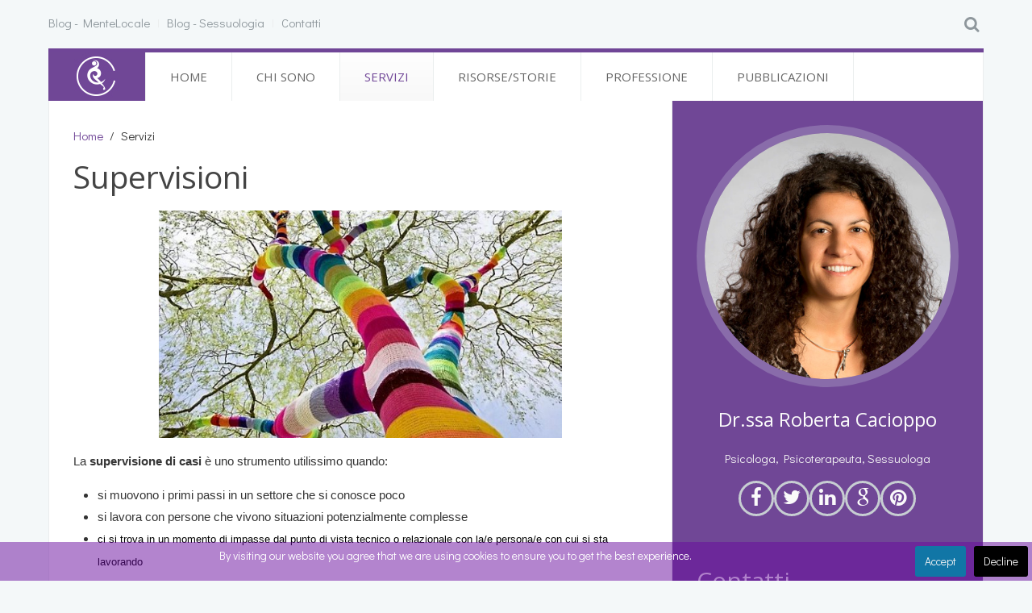

--- FILE ---
content_type: text/html; charset=utf-8
request_url: https://www.psicoterapia-milano.it/servizi
body_size: 8111
content:
<!DOCTYPE HTML>
<html lang="it-it" dir="ltr"  data-config='{"twitter":1,"plusone":1,"facebook":1,"style":"salmon"}'>

<head>
<meta charset="utf-8">
<meta http-equiv="X-UA-Compatible" content="IE=edge">
<meta name="viewport" content="width=device-width, initial-scale=1">
<base href="https://www.psicoterapia-milano.it/servizi" />
	<meta name="keywords" content="Consulenza psicologica, Psicoterapia, consulenza psicologica, CTP Consulenza Tecnica di Parte, sessuologia, terapia di coppia, età evolutiva" />
	<meta name="description" content="Servizi offerti dalla Dr.ssa Roberta Cacioppo" />
	<meta name="generator" content="Joomla! - Open Source Content Management" />
	<title>Servizi - Dr.ssa Roberta Cacioppo</title>
	<link href="/servizi?format=feed&amp;type=rss" rel="alternate" type="application/rss+xml" title="RSS 2.0" />
	<link href="/servizi?format=feed&amp;type=atom" rel="alternate" type="application/atom+xml" title="Atom 1.0" />
	<link href="https://www.psicoterapia-milano.it/component/search/?Itemid=226&amp;format=opensearch" rel="search" title="Vai Dr.ssa Roberta Cacioppo" type="application/opensearchdescription+xml" />
	<link href="/templates/yoo_vida/favicon.ico" rel="shortcut icon" type="image/vnd.microsoft.icon" />
	<link href="/cache/widgetkit/widgetkit-da6d86ea.css" rel="stylesheet" type="text/css" />
	<style type="text/css">

			#cookiesck {
				position:fixed;
				left:0;
				right: 0;
				bottom: 0;
				z-index: 99;
				min-height: 30px;
				color: #ffffff;
				background: rgba(104,11,158,0.5);
				text-align: center;
				font-size: 14px;
				line-height: 14px;
			}
			#cookiesck_text {
				padding: 10px 0;
				display: inline-block;
			}
			#cookiesck_buttons {
				float: right;
			}
			#cookiesck_accept,
			#cookiesck_decline,
			#cookiesck_readmore {
				float:left;
				padding:10px;
				margin: 5px;
				border-radius: 3px;
				text-decoration: none;
				cursor: pointer;
				transition: all 0.2s ease;
			}
			#cookiesck_readmore {
				float:right;
				color: #fff;
				border: 2px solid transparent;
				transition: all 0.2s ease;
			}
			#cookiesck_readmore:hover {
				border: 2px solid #fff;
			}
			#cookiesck_accept {
				background: #1176a6;
				border: 2px solid #1176a6;
				color: #f5f5f5;
			}
			#cookiesck_accept:hover {
				background: transparent;
				border: 2px solid darkturquoise;
				color: darkturquoise;
			}
			#cookiesck_decline {
				background: #000;
				border: 2px solid #000;
				color: #f5f5f5;
			}
			#cookiesck_decline:hover {
				background: transparent;
				border: 2px solid #fff;
				color: #fff;
			}
			#cookiesck_options {
				display: none;
				width: 30px;
				height: 30px;
				border-radius: 15px;
				box-sizing: border-box;
				position: fixed;
				bottom: 0;
				left: 0;
				margin: 10px;
				border: 1px solid #ccc;
				cursor: pointer;
				background: #fff url(/plugins/system/cookiesck/assets/cookies-icon.svg) center center no-repeat;
				background-size: 80% auto;
			}
			#cookiesck_options > .inner {
				display: none;
				width: max-content;
				margin-top: -40px;
				background: rgba(0,0,0,0.7);
				position: absolute;
				font-size: 14px;
				color: #fff;
				padding: 4px 7px;
				border-radius: 3px;
			}
			#cookiesck_options:hover > .inner {
				display: block;
			}
		
	</style>
	<script type="application/json" class="joomla-script-options new">{"csrf.token":"bfb0e0850ab0a59222561201ac2d9bcf","system.paths":{"root":"","base":""}}</script>
	<script src="/media/system/js/mootools-core.js?0a7754d8432d701df91ed220d0e35455" type="text/javascript"></script>
	<script src="/media/system/js/core.js?0a7754d8432d701df91ed220d0e35455" type="text/javascript"></script>
	<script src="/media/system/js/mootools-more.js?0a7754d8432d701df91ed220d0e35455" type="text/javascript"></script>
	<script src="/media/jui/js/jquery.min.js?0a7754d8432d701df91ed220d0e35455" type="text/javascript"></script>
	<script src="/media/jui/js/jquery-noconflict.js?0a7754d8432d701df91ed220d0e35455" type="text/javascript"></script>
	<script src="/media/jui/js/jquery-migrate.min.js?0a7754d8432d701df91ed220d0e35455" type="text/javascript"></script>
	<script src="/cache/widgetkit/widgetkit-3c35b5d4.js" type="text/javascript"></script>
	<script type="text/javascript">
jQuery(function($) {
			 $('.hasTip').each(function() {
				var title = $(this).attr('title');
				if (title) {
					var parts = title.split('::', 2);
					var mtelement = document.id(this);
					mtelement.store('tip:title', parts[0]);
					mtelement.store('tip:text', parts[1]);
				}
			});
			var JTooltips = new Tips($('.hasTip').get(), {"maxTitleChars": 50,"fixed": false});
		});jQuery(document).ready(function($){
				$("#cookiesck").remove();
				$("body").append("<div id=\"cookiesck\" data-layout=\"layout1\"/>");
				$("body").append("<div id=\"cookiesck_overlay\" />");
				$("body").append("<div id=\"cookiesck_options\" />");
				
				$("#cookiesck").append("<div class=\"inner\"></div>");
				$("#cookiesck > .inner").append("<span id=\"cookiesck_text\">By visiting our website you agree that we are using cookies to ensure you to get the best experience.</span>")
					.append("<span id=\"cookiesck_buttons\"></div>");
				$("#cookiesck_buttons").append("<a class=\"cookiesck_button\" id=\"cookiesck_accept\">Accept</a>")
					.append("<a class=\"cookiesck_button\" id=\"cookiesck_decline\">Decline</a>")
					
					.append("<div style=\"clear:both;\"></div>")
					;
				$("#cookiesck_options").append("<div class=\"inner\">Cookies options</div>");

			function ckSetCookie(c_name,value,exdays) {
				var exdate=new Date();
				exdate.setDate(exdate.getDate() + exdays);
				var c_value=escape(value) + ((exdays==null) ? "" : "; expires="+exdate.toUTCString()) + "; path=/";
				document.cookie=c_name + "=" + c_value;
			}

			function ckReadCookie(name) {
				var nameEQ = name + "=";
				var cooks = document.cookie.split(';');
				for(var i=0;i < cooks.length;i++) {
					var c = cooks[i];
					while (c.charAt(0)==' ') c = c.substring(1,c.length);
						if (c.indexOf(nameEQ) == 0) return c.substring(nameEQ.length,c.length);
					}
				return null;
			}

			var $cookieck = jQuery('#cookiesck');
			var $cookiesck_accept = jQuery('#cookiesck_accept');
			var cookiesck = ckReadCookie('cookiesck');
			$cookieck.hide();
			$("#cookiesck_overlay").hide();
			if(!(cookiesck == "yes") && !(cookiesck == "no")){
				// $cookieck.delay(1000).slideDown('fast'); 
				$cookieck.show(); 
				$("#cookiesck_overlay").show();
			}

			$cookiesck_accept.click(function(){
				ckSetCookie("cookiesck","yes",365);
				jQuery.post('https://www.psicoterapia-milano.it/servizi', 'set_cookieck=1', function(){
					// si blocage ressources externes, il faut reloader la page
					// si blockingpolicy == 2
				});
				$cookieck.slideUp('slow');
				jQuery('#cookiesck_options').show('slow');
				jQuery('#cookiesck_overlay').hide();
			});
			jQuery('#cookiesck_decline').click(function(){
				ckSetCookie("cookiesck","no",365);
				jQuery.post('https://www.psicoterapia-milano.it/servizi', 'set_cookieck=0', function(){});
				$cookieck.slideUp('slow');
				jQuery('#cookiesck_options').show('slow');
				jQuery('#cookiesck_overlay').hide();
			});
			// add management button to update the decision
			jQuery('#cookiesck_options').click(function(){
				jQuery('#cookiesck').show(); 
			});

			function ckBlockCookies(){
				var cookies = document.cookie.split(';');
				for (var i = 0; i < cookies.length; i++) {
					var cookie = cookies[i];
					var pos = cookie.indexOf('=');
					var name = '';
					if (pos > -1) {
						name = cookie.substr(0, pos);
					} else {
						name = cookie;
					}

					if(! name.match(/cookiesck/)) {
						document.cookie = name+'=; Max-Age=0; path=/; domain=' + location.host;
						// document.cookie = name + '=; expires=Thu, 01 Jan 1970 00:00:00 GMT';
					}
				}
				if (! document.__defineGetter__) {
					Object.defineProperty(document, 'cookie',{
						get: function g(){ return ''; },
						set: function h(){ return true;}
					});
				} else {
					var oldSetter = document.__lookupSetter__('cookie');
					if (oldSetter) {
						Object.defineProperty(document, 'cookie', {
							get: function g(){ return ''; },
							set: function h(v){
								if(v.match(/cookiesck\=/)) {
									oldSetter.call(document, v);
								}
								return true;
							}
						});
					}
				}
			}

			// if the consent has not yet been clicked, then block the cookies
			if(!(cookiesck == "yes")) ckBlockCookies();
		});

		
	</script>

<link rel="apple-touch-icon-precomposed" href="/templates/yoo_vida/apple_touch_icon.png">
<link rel="stylesheet" href="/templates/yoo_vida/styles/salmon/css/bootstrap.css">
<link rel="stylesheet" href="/templates/yoo_vida/styles/salmon/css/theme.css">
<link rel="stylesheet" href="/templates/yoo_vida/css/custom.css">
<script src="/templates/yoo_vida/warp/vendor/uikit/js/uikit.js"></script>
<script src="/templates/yoo_vida/warp/vendor/uikit/js/addons/autocomplete.js"></script>
<script src="/templates/yoo_vida/warp/vendor/uikit/js/addons/search.js"></script>
<script src="/templates/yoo_vida/warp/js/social.js"></script>
<script src="/templates/yoo_vida/js/theme.js"></script>
</head>

<body class="tm-sidebar-a-right tm-sidebars-1 tm-isblog">

		<div class="tm-toolbar uk-clearfix uk-hidden-small">
		<div class="uk-container uk-container-center">

						<div class="uk-float-left"><div class="uk-panel"><ul class="uk-subnav uk-subnav-line"><li><a href="http://www.mente-locale.net/" target="_blank" title="Vai al sito: mente-locale.net">Blog - MenteLocale</a></li><li><a href="http://www.sessuologia-milano.it/" target="_blank" title="Vai al sito: sessuologia-milano.it">Blog - Sessuologia</a></li><li><a href="/contatti">Contatti</a></li></ul></div></div>
			
						<div class="uk-float-right"><div class="uk-panel">
<form id="search-123" class="uk-search" action="/servizi" method="post" role="search" data-uk-search="{'source': '/component/search/?tmpl=raw&amp;type=json&amp;ordering=&amp;searchphrase=all', 'param': 'searchword', 'msgResultsHeader': 'Risultati della ricerca', 'msgMoreResults': 'Altri risultati', 'msgNoResults': 'Nessun risultato trovato', flipDropdown: 1}">
	<input class="uk-search-field" type="search" name="searchword" placeholder="cerca...">
	<button class="uk-search-close" type="reset"></button>
	<input type="hidden" name="task"   value="search">
	<input type="hidden" name="option" value="com_search">
	<input type="hidden" name="Itemid" value="226">
</form></div></div>
						
		</div>
	</div>
	
		<nav class="tm-navbar-full">
		<div class="uk-container uk-container-center">
			<div class="uk-navbar">

								<a class="tm-logo uk-navbar-brand uk-visible-large" href="https://www.psicoterapia-milano.it">
	<p><img alt="Roberta Cacioppo - logo" src="/images/yootheme/logo-web.jpg" /></p></a>
				
								<div class="uk-visible-large">
					<ul class="uk-navbar-nav uk-hidden-small"><li data-uk-dropdown="{}"><a href="/">Home</a></li><li data-uk-dropdown="{}"><a href="/chi-sono">Chi sono</a></li><li class="uk-parent uk-active" data-uk-dropdown="{}"><a href="/servizi">Servizi</a><div class="uk-dropdown uk-dropdown-navbar uk-dropdown-width-1"><div class="uk-grid uk-dropdown-grid"><div class="uk-width-1-1"><ul class="uk-nav uk-nav-navbar"><li><a href="/servizi/consulenza-psicologica">Consulenza psicologica</a></li><li><a href="/servizi/psicoterapia">Psicoterapia</a></li><li><a href="/servizi/sessuologia">Sessuologia</a></li><li><a href="/servizi/lavoro-con-persone-lgbt">Lavoro con persone LGBT+</a></li><li><a href="/servizi/terapia-di-coppia">Terapia di coppia</a></li><li><a href="/servizi/eta-evolutiva">Età evolutiva</a></li><li><a href="/servizi/supervisioni">Supervisioni</a></li><li><a href="/servizi/altri-professionisti">Altri professionisti</a></li></ul></div></div></div></li><li class="uk-parent" data-uk-dropdown="{}"><a href="/risorse-storie">Risorse/Storie</a><div class="uk-dropdown uk-dropdown-navbar uk-dropdown-width-1"><div class="uk-grid uk-dropdown-grid"><div class="uk-width-1-1"><ul class="uk-nav uk-nav-navbar"><li><a href="/risorse-storie/bambini">Bambini</a></li><li><a href="/risorse-storie/adolescenti">Adolescenti</a></li><li><a href="/risorse-storie/persone">Persone</a></li><li><a href="/risorse-storie/coppie">Coppie</a></li><li><a href="/risorse-storie/sessuologia">Sessuologia</a></li></ul></div></div></div></li><li class="uk-parent" data-uk-dropdown="{}"><a href="/professione">Professione</a><div class="uk-dropdown uk-dropdown-navbar uk-dropdown-width-1"><div class="uk-grid uk-dropdown-grid"><div class="uk-width-1-1"><ul class="uk-nav uk-nav-navbar"><li><a href="/professione/ordine-degli-psicologi-della-lombardia">Ordine degli Psicologi della Lombardia</a></li><li><a href="/professione/enpap">ENPAP</a></li></ul></div></div></div></li><li class="uk-parent" data-uk-dropdown="{}"><a href="/pubblicazioni">Pubblicazioni</a><div class="uk-dropdown uk-dropdown-navbar uk-dropdown-width-1"><div class="uk-grid uk-dropdown-grid"><div class="uk-width-1-1"><ul class="uk-nav uk-nav-navbar"><li><a href="/pubblicazioni/pubblicazioni-scientifiche">Pubblicazioni scientifiche </a></li><li><a href="/pubblicazioni/pubblicazioni-divulgative">Pubblicazioni divulgative</a></li></ul></div></div></div></li></ul>				</div>
				
				
								<div class="uk-hidden-large">
					<a href="#offcanvas" class="uk-navbar-toggle" data-uk-offcanvas></a>
				</div>
				
								<div class="uk-navbar-content uk-navbar-center uk-hidden-large"><a class="tm-logo-small" href="https://www.psicoterapia-milano.it">
	<p><img class="uk-responsive-height" alt="Roberta Cacioppo - logo" src="/images/yootheme/logo-web.jpg" height="35" width="100" /></p></a></div>
				
			</div>
		</div>
	</nav>
	
	
	<div class="uk-container uk-container-center">
		<div class="tm-container">	

			<div class="tm-block tm-middle uk-grid uk-grid-divider" data-uk-grid-match data-uk-grid-margin>

				<div class="tm-main uk-width-medium-2-3  ">

					
					
					
										<main class="tm-content">

												<ul class="uk-breadcrumb"><li><a href="/">Home</a></li><li class="uk-active"><span>Servizi</span></li></ul>						
						




<div class="uk-grid tm-leading-article"><div class="uk-width-1-1"><article class="uk-article" data-permalink="http://www.psicoterapia-milano.it/servizi/supervisioni">

	
		<h1 class="uk-article-title">
					<a href="/servizi/supervisioni" title="Supervisioni">Supervisioni</a>
			</h1>
	
	
	
	
	<div>
		<p style="text-align: center;"><img src="/images/supervisioni.jpg" alt="supervisioni" width="500" height="281" style="display: block; margin-left: auto; margin-right: auto;" /></p>
<p style="text-align: justify;"><span style="font-size: 11pt; font-family: Arial; color: #353535;">La <b>supervisione di casi</b> è uno strumento utilissimo quando:</span></p>
<ul>
<li><span style="font-size: 11pt; font-family: Arial; color: #353535;">si muovono i primi passi in un settore che si conosce poco </span></li>
<li><span style="font-size: 11pt; font-family: Arial; color: #353535;">si lavora con persone che vivono situazioni potenzialmente complesse</span></li>
<li><span style="font-family: arial, helvetica, sans-serif; color: #000000; font-size: 10pt;">ci si trova in un momento di impasse dal punto di vista tecnico o relazionale con la/e persona/e con cui si sta lavorando</span></li>
</ul>
<p style="text-align: justify;"><span style="font-size: 11pt; font-family: Arial; color: #353535;">La supervisione può essere&nbsp;<b>individuale o di gruppo</b>, sia per psicologi che per équipe che lavorano in strutture o associazioni, nel qual caso permette di risolvere conflitti e rafforza la coesione del gruppo.</span></p>
<p style="text-align: justify;"><span style="font-size: 11pt; font-family: Arial; color: #353535;"></span></p>
<p style="text-align: justify;"><span style="font-size: 11pt; font-family: Arial; color: #353535;">Gli incontri di supervisione creano un <b>contesto protetto e confidenziale</b> in cui avere l’opportunità di esporre le proprie idee, dubbi, riflettere su questioni inerenti il proprio lavoro, ricevere feedback di supporto ed esplorare nuovi modi di agire in specifiche situazioni.</span></p>
<p style="text-align: justify;"><span style="font-size: 11pt; font-family: Arial; color: #353535;"></span></p>
<p style="text-align: justify;"><span style="font-size: 11pt; font-family: Arial; color: #353535;">Ecco alcuni esempi di temi che potrebbero essere affrontati durante una seduta di supervisione con me:</span></p>
	</div>

	
		<p class="tm-more">
		<a class="uk-button uk-button-primary" href="/servizi/supervisioni" title="Supervisioni">Leggi tutto</a>
	</p>
	
	
	
	
	
</article><article class="uk-article" data-permalink="http://www.psicoterapia-milano.it/servizi/lavoro-con-persone-lgbt">

	
		<h1 class="uk-article-title">
					<a href="/servizi/lavoro-con-persone-lgbt" title="Lavoro con persone LGBTQ+">Lavoro con persone LGBTQ+</a>
			</h1>
	
	
	
	
	<div>
		<p><img src="/images/foto/gender_unicorn.png" alt="gender unicorn" width="236" height="274" style="display: block; margin-left: auto; margin-right: auto;" /></p>
<p>&nbsp;<b><span style="text-decoration: underline;"><span style="font-size: 12pt; font-family: Cambria;">Diversità di genere e di orientamento sessuale:&nbsp;</span></span></b><b><span style="text-decoration: underline;"><span style="font-size: 12pt; font-family: Cambria;">consulenza e psicoterapia&nbsp;</span></span></b></p>
<p style="text-align: justify;">Il termine “GSD” nasce negli ambienti scientifici anglosassoni per indicare il lavoro con persone che si ritengano “diverse” (nel senso più positivo e inclusivo del termine) riguardo alle proprie <strong>identità di genere e/o sessuale</strong>: si tratta di offrire servizi psicologici e psicoterapeutici di qualità per chiunque <strong>si definisca</strong> come gay, lesbica, bisessuale, transgender, intersessuale o di qualsiasi altro orientamento sessuale o identità di genere all’interno dello spettro LGBT+.&nbsp;</p>
	</div>

	
		<p class="tm-more">
		<a class="uk-button uk-button-primary" href="/servizi/lavoro-con-persone-lgbt" title="Lavoro con persone LGBTQ+">Leggi tutto</a>
	</p>
	
	
	
	
	
</article><article class="uk-article" data-permalink="http://www.psicoterapia-milano.it/servizi/consulenza-psicologica">

	
		<h1 class="uk-article-title">
					<a href="/servizi/consulenza-psicologica" title="Consulenza psicologica">Consulenza psicologica</a>
			</h1>
	
	
	
	
	<div>
		<p><img src="/images/foto/consulenzapsi03.jpg" alt="consulenzapsi03" width="200" height="267" style="margin-right: 10px; margin-bottom: 0px; margin-top: 10px; float: left;" />Il servizio di consultazione psicologica è volto alla <strong>comprensione</strong> delle <strong>problematiche</strong> espresse dalla persona, e alla <strong>ricerca di strategie</strong> di trattamento adeguate.</p>
<p>Si tratta di un numero limitato di incontri – almeno 3 per poter accedere a una conoscenza appropriata della domanda intima posta dalla persona –: all'interno di uno spazio adatto a <strong>esplorare</strong> il proprio disagio, confrontandosi con le difficoltà e le preoccupazioni tipiche di un periodo dell'esistenza in cui qualcosa di particolare è accaduto o sta accadendo, o quando si ha la sensazione di non riuscire più a far fronte a determinate problematicità della vita.</p>
	</div>

	
		<p class="tm-more">
		<a class="uk-button uk-button-primary" href="/servizi/consulenza-psicologica" title="Consulenza psicologica">Leggi tutto</a>
	</p>
	
	
	
	
	
</article><article class="uk-article" data-permalink="http://www.psicoterapia-milano.it/servizi/psicoterapia">

	
		<h1 class="uk-article-title">
					<a href="/servizi/psicoterapia" title="Psicoterapia">Psicoterapia</a>
			</h1>
	
	
	
	
	<div>
		<p><img style="margin-top: 10px; margin-right: 10px; margin-bottom: 0px; float: left;" alt="psicoterapia01" src="/images/foto/psicoterapia01.jpg" />I disagi e i disturbi di origine psicologica sono dei segnali ai quali bisogna dare il legittimo ascolto, sia che si manifestino come conflitti interiori, sia che si tratti di veri e propri sintomi: indicano che qualcosa non va.</p>
<p>Un percorso di psicoterapia può essere intrapreso dopo un'accurata fase di valutazione <strong>(<a href="/servizi/consulenza-psicologica">Consulenza psicologica</a></strong>), e su indicazione del professionista cui ci si è rivolti. In alcuni casi può essere necessario ricorrere preventivamente a un medico specialista, per escludere la presenza di eventuali problematiche di tipo organico, e poter così effettuare un'accurata diagnosi psicologica.<br /><br /></p>
	</div>

	
		<p class="tm-more">
		<a class="uk-button uk-button-primary" href="/servizi/psicoterapia" title="Psicoterapia">Leggi tutto</a>
	</p>
	
	
	
	
	
</article><article class="uk-article" data-permalink="http://www.psicoterapia-milano.it/servizi/sessuologia">

	
		<h1 class="uk-article-title">
					<a href="/servizi/sessuologia" title="Sessuologia">Sessuologia</a>
			</h1>
	
	
	
	
	<div>
		<p><img style="margin: 10px 10px 10px 0px; float: left;" alt="sessuologia01.1" src="/images/foto/sessuologia01.1.jpg" height="153" width="300" />La sessuologia è una materia che studia gli aspetti normali e patologici della <strong>sessualità</strong> dal punto di vista medico, psicologico e socioculturale, approfondendo funzionamento, comportamenti e interessi dell'essere umano in questo specifico ambito. Questa disciplina è il risultato di un lavoro di equipe, concepita da vari specialisti provenienti da diversi ambiti accademici, tra cui principalmente la psicologia e la medicina, ma anche biologia, statistica, pedagogia, epidemiologia, sociologia, antropologia, criminologia e altri.</p>
	</div>

	
		<p class="tm-more">
		<a class="uk-button uk-button-primary" href="/servizi/sessuologia" title="Sessuologia">Leggi tutto</a>
	</p>
	
	
	
	
	
</article><article class="uk-article" data-permalink="http://www.psicoterapia-milano.it/servizi/terapia-di-coppia">

	
		<h1 class="uk-article-title">
					<a href="/servizi/terapia-di-coppia" title="Terapia di coppia">Terapia di coppia</a>
			</h1>
	
	
	
	
	<div>
		<p><strong><img src="/images/foto/coppia01.jpeg" alt="coppia01" style="margin: 10px; float: left;" /></strong>Una consultazione di coppia può essere utile per qualsiasi problematica che sia attinente alla vita a due, come un periodo caratterizzato da una <strong>conflittualità</strong> particolarmente accesa, la difficoltà ad attraversare una determinata fase evolutiva della <strong>relazione</strong>, il materializzarsi di una <strong>crisi</strong> che sembra non affrontabile con le risorse a disposizione. In questo caso i colloqui potranno aiutare entrambi i partner a focalizzare e approfondire le problematiche riportate, soprattutto attraverso la possibilità di <strong>comunicare</strong> in maniera modulata e di analizzare le questioni più pertinenti riguardanti la dinamica della coppia.</p>
	</div>

	
		<p class="tm-more">
		<a class="uk-button uk-button-primary" href="/servizi/terapia-di-coppia" title="Terapia di coppia">Leggi tutto</a>
	</p>
	
	
	
	
	
</article><article class="uk-article" data-permalink="http://www.psicoterapia-milano.it/servizi/eta-evolutiva">

	
		<h1 class="uk-article-title">
					<a href="/servizi/eta-evolutiva" title="Età evolutiva">Età evolutiva</a>
			</h1>
	
	
	
	
	<div>
		<p><img src="/images/foto/eta-evolut02.jpg" alt="eta-evolut02" width="285" height="189" style="margin: 10px; float: left;" />Quando ci sono un bambino o un adolescente che destano preoccupazioni negli adulti attorno, vengono solitamente svolti alcuni <strong>colloqui preliminari</strong> con entrambi i genitori, allo scopo di inquadrare il tipo di problematica da affrontare. Solo in un secondo momento – e non necessariamente – avranno sede alcune sedute con il bambino o con l'adolescente, così da poter raccogliere direttamente altri elementi importanti per inquadrare la domanda che viene portata alla psicologa.</p>
	</div>

	
		<p class="tm-more">
		<a class="uk-button uk-button-primary" href="/servizi/eta-evolutiva" title="Età evolutiva">Leggi tutto</a>
	</p>
	
	
	
	
	
</article><article class="uk-article" data-permalink="http://www.psicoterapia-milano.it/servizi/altri-professionisti">

	
		<h1 class="uk-article-title">
					<a href="/servizi/altri-professionisti" title="Altri professionisti">Altri professionisti</a>
			</h1>
	
	
	
	
	<div>
		<h4>Collaborazione con altri professionisti</h4>
<p>Nello svolgimento del suo lavoro, spesso lo psicologo si trova a lavorare insieme ad altre figure, del settore sanitario e/o sociale: è prassi comune di un professionista affidabile quella – ove ce ne sia bisogno – di <strong>collaborare</strong> a vari livelli con una serie di altri esperti che gravitano attorno al cliente/paziente, ciascuno affrontandone evidentemente la varie problematiche da diverse angolazioni.</p>
	</div>

	
		<p class="tm-more">
		<a class="uk-button uk-button-primary" href="/servizi/altri-professionisti" title="Altri professionisti">Leggi tutto</a>
	</p>
	
	
	
	
	
</article></div></div>


					</main>
					
					
					
					
										<footer class="tm-footer uk-hidden-small">

												<a class="tm-totop-scroller" data-uk-smooth-scroll href="#"></a>
						
						<div class="uk-panel">
	<p>Dr.ssa Roberta Cacioppo - P.IVA 03767950961</p>
<p>Polizza Rc Terzi e Professionale/Spese legali N. 500216747, Allianz Spa</p>
<p>Copyright © Roberta Cacioppo</p>
<table style="width: 324px; height: 32px;">
<tbody>
<tr>
<td>&nbsp;<a href="https://www.iubenda.com/privacy-policy/283502" class="iubenda-black no-brand iubenda-embed " style="background-color: #f4f8f9; color: #9d6dc4; outline: 0px;" title="Privacy Policy">Privacy Policy</a></td>
<td>&nbsp;<a href="https://www.iubenda.com/privacy-policy/283502/cookie-policy" class="iubenda-black no-brand iubenda-embed " style="background-color: #f4f8f9; color: #9d6dc4; outline: 0px;" title="Cookie Policy">Cookie Policy</a></td>
</tr>
</tbody>
</table>
<p>credits: <a href="http://www.domenicosestito.it/" target="_blank">domenico sestito</a></p></div>
					</footer>
					
				</div>

	            	            	            	            	            <aside class="tm-sidebar-a uk-width-medium-1-3 tm-sidebar-dark "><div class="uk-panel uk-panel-box uk-panel-box-primary uk-text-center">
	<div style="width: 100%;"><img class="tm-thumbnail-circle" style="margin: 0px;" title="Dott.ssa Roberta Cacioppo, Psicologa, Psicoterapeuta, Sessuologa" alt="roberta cacioppo" src="/images/foto/roberta_cacioppo2_400x400.jpg" /></div>
<h4>Dr.ssa Roberta Cacioppo</h4>
<p style="margin: 0; padding: 0; color: #f5f5f5;">Psicologa, Psicoterapeuta, Sessuologa</p>
<div class="uk-margin-top"><a href="https://www.facebook.com/psicoterapiaMilano" target="_blank" class="uk-icon-button uk-icon-facebook"></a><a href="https://twitter.com/terapeutamilano" target="_blank" class="uk-icon-button uk-icon-twitter"></a><a href="http://it.linkedin.com/in/psicologiamilano" target="_blank" class="uk-icon-button uk-icon-linkedin"></a><a href="https://plus.google.com/108486079478764648087/posts" target="_blank" class="uk-icon-button uk-icon-google"></a><a href="http://it.pinterest.com/robertacacioppo/" target="_blank" class="uk-icon-button uk-icon-pinterest"></a></div></div>
<div class="uk-panel uk-panel-box"><h3 class="uk-panel-title">Contatti</h3>
	<div class="cards-entity-address cards-strong">
<div class="cards-text-truncate-and-wrap">Via&nbsp; Vittoria Colonna, 12&nbsp;</div>
<div class="cards-text-truncate-and-wrap">20149 Milano<br />Tel.: 347 531 1297</div>
<div class="cards-text-truncate-and-wrap">e-mail: <a href="mailto:robertacacioppo76@gmail.com">robertacacioppo76@gmail.com</a><a href="mailto:robertacacioppo76@gmail.com"></a></div>
</div>
<p style="text-align: right;"><a href="/contatti" class="uk-button">Mappa</a></p></div>
<div class="uk-panel uk-panel-box uk-panel-box-primary"><h3 class="uk-panel-title">Ultimi articoli</h3>
<ul class="uk-list uk-list-line">
	<li><a href="/risorse-storie/bambini/66-bambini-che-affrontano-la-morte">Bambini che affrontano la morte</a></li>
	<li><a href="/risorse-storie/coppie/59-separazione">Separazione</a></li>
	<li><a href="/risorse-storie/adolescenti/38-sesso-e-adolescenza">Sesso e adolescenza</a></li>
	<li><a href="/risorse-storie/sessuologia/60-parlare-di-sesso-ai-bambini">Parlare di sesso ai bambini</a></li>
</ul></div>
<div class="uk-panel uk-panel-box"><h3 class="uk-panel-title">Sessuologia Milano</h3>
	<div class="tm-thumbnail"><a href="http://www.sessuologia-milano.it/" target="_blank" title="Blog Sessuologia a cura della Dr.ssa Roberta Cacioppo"><img alt="sessuologia-banner" src="/images/foto/sessuologia-banner.jpg" /></a></div>
<div style="text-align: right;"><a href="http://www.sessuologia-milano.it/" target="_blank" class="uk-button" title="Visita il Blog di Sessuologia">Visita il Blog</a></div></div></aside>
	            	            
			</div>
						
		</div>
	</div>

		<footer class="tm-footer tm-footer-small uk-visible-small">

				<a class="tm-totop-scroller" data-uk-smooth-scroll href="#"></a>
		
		<div class="uk-panel">
	<p>Dr.ssa Roberta Cacioppo - P.IVA 03767950961</p>
<p>Polizza Rc Terzi e Professionale/Spese legali N. 500216747, Allianz Spa</p>
<p>Copyright © Roberta Cacioppo</p>
<table style="width: 324px; height: 32px;">
<tbody>
<tr>
<td>&nbsp;<a href="https://www.iubenda.com/privacy-policy/283502" class="iubenda-black no-brand iubenda-embed " style="background-color: #f4f8f9; color: #9d6dc4; outline: 0px;" title="Privacy Policy">Privacy Policy</a></td>
<td>&nbsp;<a href="https://www.iubenda.com/privacy-policy/283502/cookie-policy" class="iubenda-black no-brand iubenda-embed " style="background-color: #f4f8f9; color: #9d6dc4; outline: 0px;" title="Cookie Policy">Cookie Policy</a></td>
</tr>
</tbody>
</table>
<p>credits: <a href="http://www.domenicosestito.it/" target="_blank">domenico sestito</a></p></div>
	</footer>
	
	<script>
  (function(i,s,o,g,r,a,m){i['GoogleAnalyticsObject']=r;i[r]=i[r]||function(){
  (i[r].q=i[r].q||[]).push(arguments)},i[r].l=1*new Date();a=s.createElement(o),
  m=s.getElementsByTagName(o)[0];a.async=1;a.src=g;m.parentNode.insertBefore(a,m)
  })(window,document,'script','//www.google-analytics.com/analytics.js','ga');

  ga('create', 'UA-57880091-1', 'auto');
  ga('send', 'pageview');

</script>
		<div id="offcanvas" class="uk-offcanvas">
		<div class="uk-offcanvas-bar"><ul class="uk-nav uk-nav-offcanvas"><li><a href="/">Home</a></li><li><a href="/chi-sono">Chi sono</a></li><li class="uk-parent uk-active"><a href="/servizi">Servizi</a><ul class="uk-nav-sub"><li><a href="/servizi/consulenza-psicologica">Consulenza psicologica</a></li><li><a href="/servizi/psicoterapia">Psicoterapia</a></li><li><a href="/servizi/sessuologia">Sessuologia</a></li><li><a href="/servizi/lavoro-con-persone-lgbt">Lavoro con persone LGBT+</a></li><li><a href="/servizi/terapia-di-coppia">Terapia di coppia</a></li><li><a href="/servizi/eta-evolutiva">Età evolutiva</a></li><li><a href="/servizi/supervisioni">Supervisioni</a></li><li><a href="/servizi/altri-professionisti">Altri professionisti</a></li></ul></li><li class="uk-parent"><a href="/risorse-storie">Risorse/Storie</a><ul class="uk-nav-sub"><li><a href="/risorse-storie/bambini">Bambini</a></li><li><a href="/risorse-storie/adolescenti">Adolescenti</a></li><li><a href="/risorse-storie/persone">Persone</a></li><li><a href="/risorse-storie/coppie">Coppie</a></li><li><a href="/risorse-storie/sessuologia">Sessuologia</a></li></ul></li><li class="uk-parent"><a href="/professione">Professione</a><ul class="uk-nav-sub"><li><a href="/professione/ordine-degli-psicologi-della-lombardia">Ordine degli Psicologi della Lombardia</a></li><li><a href="/professione/enpap">ENPAP</a></li></ul></li><li class="uk-parent"><a href="/pubblicazioni">Pubblicazioni</a><ul class="uk-nav-sub"><li><a href="/pubblicazioni/pubblicazioni-scientifiche">Pubblicazioni scientifiche </a></li><li><a href="/pubblicazioni/pubblicazioni-divulgative">Pubblicazioni divulgative</a></li></ul></li></ul></div>
	</div>
	
</body>
</html>

--- FILE ---
content_type: text/html; charset=utf-8
request_url: https://accounts.google.com/o/oauth2/postmessageRelay?parent=https%3A%2F%2Fwww.psicoterapia-milano.it&jsh=m%3B%2F_%2Fscs%2Fabc-static%2F_%2Fjs%2Fk%3Dgapi.lb.en.2kN9-TZiXrM.O%2Fd%3D1%2Frs%3DAHpOoo_B4hu0FeWRuWHfxnZ3V0WubwN7Qw%2Fm%3D__features__
body_size: 160
content:
<!DOCTYPE html><html><head><title></title><meta http-equiv="content-type" content="text/html; charset=utf-8"><meta http-equiv="X-UA-Compatible" content="IE=edge"><meta name="viewport" content="width=device-width, initial-scale=1, minimum-scale=1, maximum-scale=1, user-scalable=0"><script src='https://ssl.gstatic.com/accounts/o/2580342461-postmessagerelay.js' nonce="QFL0IssGUVrf-1d11JoSDQ"></script></head><body><script type="text/javascript" src="https://apis.google.com/js/rpc:shindig_random.js?onload=init" nonce="QFL0IssGUVrf-1d11JoSDQ"></script></body></html>